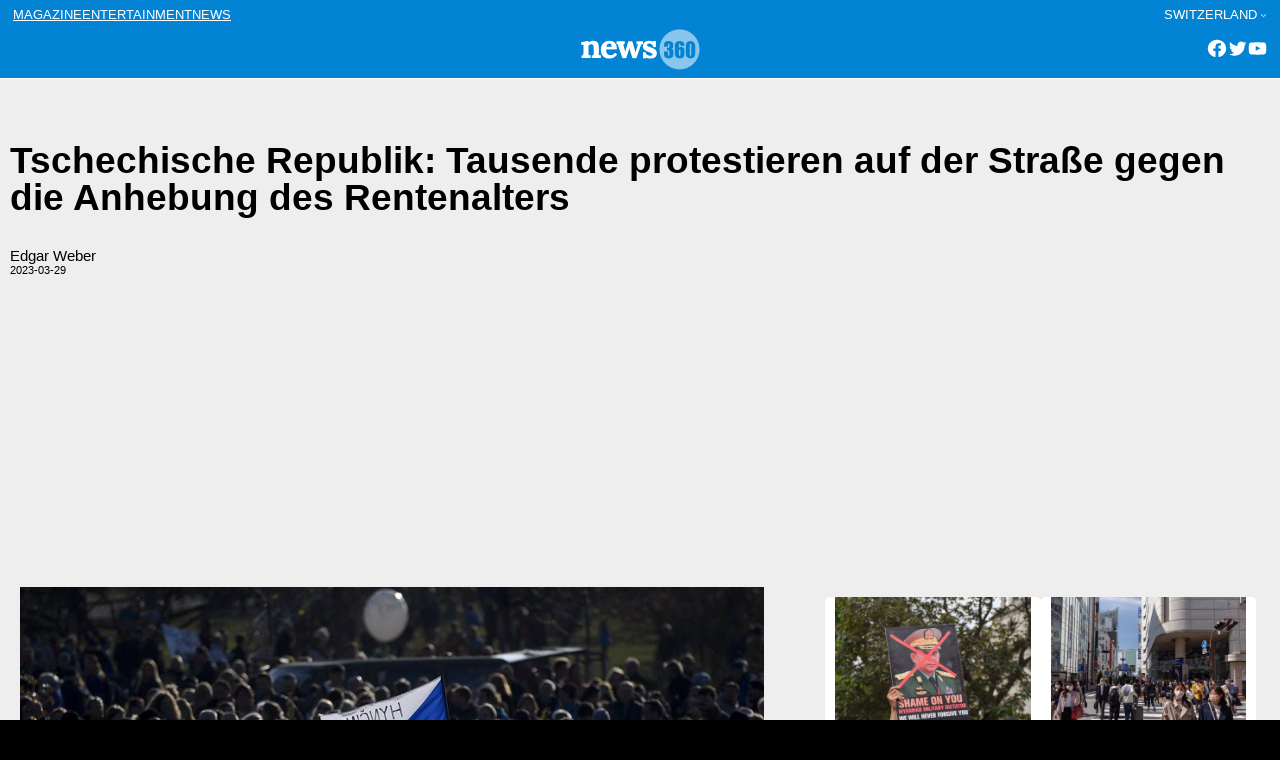

--- FILE ---
content_type: text/html; charset=utf-8
request_url: https://www.google.com/recaptcha/api2/aframe
body_size: 267
content:
<!DOCTYPE HTML><html><head><meta http-equiv="content-type" content="text/html; charset=UTF-8"></head><body><script nonce="zeHkYtje320FwRw6lUbA1A">/** Anti-fraud and anti-abuse applications only. See google.com/recaptcha */ try{var clients={'sodar':'https://pagead2.googlesyndication.com/pagead/sodar?'};window.addEventListener("message",function(a){try{if(a.source===window.parent){var b=JSON.parse(a.data);var c=clients[b['id']];if(c){var d=document.createElement('img');d.src=c+b['params']+'&rc='+(localStorage.getItem("rc::a")?sessionStorage.getItem("rc::b"):"");window.document.body.appendChild(d);sessionStorage.setItem("rc::e",parseInt(sessionStorage.getItem("rc::e")||0)+1);localStorage.setItem("rc::h",'1768610936287');}}}catch(b){}});window.parent.postMessage("_grecaptcha_ready", "*");}catch(b){}</script></body></html>

--- FILE ---
content_type: application/x-javascript; charset=utf-8
request_url: https://www.news360.es/wp-content/cache/minify/48fbd.js
body_size: 1280
content:
$(function(){$("#menu-mobile").on("click",function()
{if($("#hidden-mobile-navigation").hasClass("hd-active")){$("#hidden-mobile-navigation").removeClass("hd-active");$("#hidden-mobile-navigation").html("");$(this).find("span").html("<i class='fa-solid fa-bars fa-2x'></i>");}else{$("#hidden-mobile-navigation").addClass("hd-active");$("footer").clone().appendTo("#hidden-mobile-navigation");$(this).find("span").html("<i class='fa-solid fa-xmark fa-2x'></i>");}});$(window).scroll(function(){if($(document).scrollTop()>1){$('.site-header').addClass('t360-fixed');$('#edition-title').addClass('hd-inactive');$('#navigation-top').addClass('hd-inactive');$('#nav-categories').addClass('hd-inactive');$('header .hd-social').addClass('hd-inactive');$('#menu-mobile').addClass('hd-active');}else{$('.site-header').removeClass('t360-fixed');$('#edition-title').removeClass('hd-inactive');$('#navigation-top').removeClass('hd-inactive');$('#nav-categories').removeClass('hd-inactive');$('header .hd-social').removeClass('hd-inactive');$('#menu-mobile').removeClass('hd-active');$("#hidden-mobile-navigation").removeClass("hd-active");$("#hidden-mobile-navigation").html("");if($("#menu-mobile").find("span").html("<i class='fa-solid fa-xmark fa-2x'></i>")){$("#menu-mobile").find("span").html("<i class='fa-solid fa-bars fa-2x'></i>");}}});});function changeLink($category){var newpath=window.location.pathname;var english=/ww|australia|canada|india|ireland|south-africa|uk|usa/gi;var german=/deutschland|oesterreich|switzerland/gi;var italian=/italia/gi;var french=/france|canada-fr|belgique/gi;var spanish=/espana|mexico|colombia|latino/gi;var portuguese=/brazil/gi;if(newpath.match(english)){if($category=='motor'){return'cars';}else if($category=='famosos'){return'celebrities';}else if($category=='lifestyle'){return'lifestyle';}else if($category=='viajes'){return'travel';}else if($category=='tecnologia'){return'technology';}else if($category=='cine'){return'movies';}else if($category=='tv'){return'tv';}else if($category=='juegos'){return'games';}else if($category=='musica'){return'music';}}
else if(newpath.match(german)){if($category=='motor'){return'motor';}else if($category=='famosos'){return'promis';}else if($category=='lifestyle'){return'lifestyle';}else if($category=='viajes'){return'reisen';}else if($category=='tecnologia'){return'technologie';}else if($category=='cine'){return'kino';}else if($category=='tv'){return'tv';}else if($category=='juegos'){return'spiele';}else if($category=='musica'){return'musik';}}
else if(newpath.match(italian)){if($category=='motor'){return'motori';}else if($category=='famosos'){return'vip';}else if($category=='lifestyle'){return'lifestyle';}else if($category=='viajes'){return'viaggi';}else if($category=='tecnologia'){return'tecnologia';}else if($category=='cine'){return'cinema';}else if($category=='tv'){return'tv';}else if($category=='juegos'){return'giochi';}else if($category=='musica'){return'musica';}}
else if(newpath.match(french)){if($category=='motor'){return'moteurs';}else if($category=='famosos'){return'people';}else if($category=='lifestyle'){return'lifestyle';}else if($category=='viajes'){return'voyage';}else if($category=='tecnologia'){return'technologie';}else if($category=='cine'){return'cinéma';}else if($category=='tv'){return'tv';}else if($category=='juegos'){return'jeux';}else if($category=='musica'){return'musique';}}
else if(newpath.match(portuguese)){if($category=='motor'){return'motor';}else if($category=='famosos'){return'celebridades';}else if($category=='lifestyle'){return'lifestyle';}else if($category=='viajes'){return'viagem';}else if($category=='tecnologia'){return'tecnologia';}else if($category=='cine'){return'cinema';}else if($category=='tv'){return'tv';}else if($category=='juegos'){return'jogos';}else if($category=='musica'){return'música';}}
else if(newpath.match(spanish)){if($category=='motor'){return'motor';}else if($category=='famosos'){return'famosos';}else if($category=='lifestyle'){return'lifestyle';}else if($category=='viajes'){return'viajar';}else if($category=='tecnologia'){return'tecnologia';}else if($category=='cine'){return'cine';}else if($category=='tv'){return'tv';}else if($category=='juegos'){return'juegos';}else if($category=='musica'){return'música';}}
else if(newpath=='/'){if($category=='motor'){return'motor';}else if($category=='famosos'){return'famosos';}else if($category=='lifestyle'){return'lifestyle';}else if($category=='viajes'){return'viajes';}else if($category=='tecnologia'){return'tecnologia';}else if($category=='cine'){return'cine';}else if($category=='tv'){return'tv';}else if($category=='juegos'){return'juegos';}else if($category=='musica'){return'musica';}}};$(document).ready(function(){var regex=/motor|famosos|lifestyle|viajes|tecnologia|cine|tv|juegos|música/gi;$('.t360-button-category').each(function(){var $this=$(this);var $thislink=$(this).find("a");if($thislink.attr('href').match(regex)){$category=$thislink.attr('href').match(regex);$category=changeLink($category)
$this.text($category);}else{}});$('#nav-categories .wp-block-navigation-item__content').each(function(){var $this2=$(this);var newpath2=window.location.pathname;if(newpath2.match($this2.attr('href'))){$this2.addClass("active-subject");}else{}});$(window).scroll(function(){});});function estaEnPantalla(elemento){var estaEnPantalla=false;elemento=document.querySelector(elemento);if(elemento!==null&&'getBoundingClientRect'in elemento){var posicionElemento=elemento.getBoundingClientRect();if(posicionElemento.top>=0&&posicionElemento.left>=0&&posicionElemento.bottom<=(window.innerHeight||document.documentElement.clientHeight)&&posicionElemento.right<=(window.innerWidth||document.documentElement.clientWidth)){estaEnPantalla=true;}
console.log('estaEnPantalla',estaEnPantalla);}
return estaEnPantalla;}
$.event.special.touchstart={setup:function(_,ns,handle){this.addEventListener("touchstart",handle,{passive:!ns.includes("noPreventDefault")});}};$.event.special.touchmove={setup:function(_,ns,handle){this.addEventListener("touchmove",handle,{passive:!ns.includes("noPreventDefault")});}};$.event.special.wheel={setup:function(_,ns,handle){this.addEventListener("wheel",handle,{passive:true});}};$.event.special.mousewheel={setup:function(_,ns,handle){this.addEventListener("mousewheel",handle,{passive:true});}};